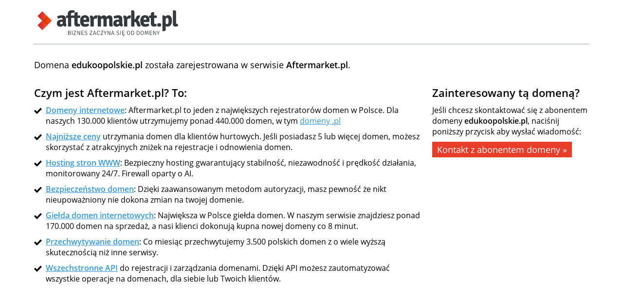

--- FILE ---
content_type: text/html; charset=UTF-8
request_url: http://edukoopolskie.pl/pl/aktualnosci-eduko/materialy-14.html
body_size: 4802
content:
<!doctype html>
<html>

<head>

<meta http-equiv="Content-Type" content="text/html; charset=utf-8">
<meta name="viewport" content="width=device-width,initial-scale=1">
<meta http-equiv="refresh" content="30; url=https://www.aftermarket.pl/?utm_source=parking_refresh&utm_medium=organic">

<title>Aftermarket.pl :: domena edukoopolskie.pl</title>

<link rel="shortcut icon" href="https://am-assets.pl/themes/light/img/favicon.ico"/>
<link rel="stylesheet" href="https://am-assets.pl/themes/shared/css/parking/font.css"/>
<link rel="stylesheet" href="https://am-assets.pl/themes/shared/css/parking/desktop.css?3" media="(min-width: 740px)"/>
<link rel="stylesheet" href="https://am-assets.pl/themes/shared/css/parking/mobile.css?3" media="(max-width: 739px)"/>

<script>
var url = 'https://t2918.am-track.pl/track.php';
var image = new Image();
image.src = url + "?track=d0dd1720544f5281b16ff3533a6da56e&ref=" + document.referrer;
</script>

</head>

<body>

<div id="part-top">
<div class="content">
<a href="https://www.aftermarket.pl/?utm_source=parking_click&utm_medium=organic" ping="https://t2918.am-track.pl/ping.php?source=parking&link=logo">
<img src="https://am-assets.pl/img/layout/logo1.svg" class="logo" alt="Giełda domen internetowych"/>
</a>
</div>
</div>

<div id="part-info">
<div class="content clearfix">
Domena <strong>edukoopolskie.pl</strong> została zarejestrowana w serwisie <strong>Aftermarket.pl</strong>.
</div>
</div>

<div id="part-details">
<div class="content clearfix">

<div class="right">

<h3>
Zainteresowany tą domeną?
</h3>

<p>
Jeśli chcesz skontaktować się z abonentem domeny <strong>edukoopolskie.pl</strong>, 
naciśnij poniższy przycisk aby wysłać wiadomość:
</p>

<a href="https://www.aftermarket.pl/Message/New/?domain=edukoopolskie.pl&type=domain&utm_source=domain_contact&utm_medium=organic" ping="https://t2918.am-track.pl/ping.php?source=parking&link=contact" rel="nofollow">
Kontakt z abonentem domeny &raquo;
</a>

</div>

<div class="left">

<h3>
Czym jest Aftermarket.pl? To:
</h3>

<p>
<a href="https://www.aftermarket.pl/domeny/?utm_source=parking_click&utm_medium=organic" ping="https://t2918.am-track.pl/ping.php?source=parking&link=domains">Domeny internetowe</a>:
Aftermarket.pl to jeden z największych rejestratorów domen w Polsce.
Dla naszych 130.000 klientów utrzymujemy ponad 440.000 domen, w tym <a href="https://www.aftermarket.pl/domeny/pl/?utm_source=parking_click&utm_medium=organic" ping="https://t2918.am-track.pl/ping.php?source=parking&link=tld" style="font-weight: normal">domeny .pl</a>
</p>

<p>
<a href="https://www.aftermarket.pl/cennik/?utm_source=parking_click&utm_medium=organic" ping="https://t2918.am-track.pl/ping.php?source=parking&link=pricing">Najniższe ceny</a>
utrzymania domen dla klientów hurtowych. 
Jeśli posiadasz 5 lub więcej domen,
możesz skorzystać z atrakcyjnych zniżek na rejestracje i odnowienia domen.
</p>

<p>
<a href="https://www.aftermarket.pl/hosting/?utm_source=parking_click&utm_medium=organic" ping="https://t2918.am-track.pl/ping.php?source=parking&link=hosting">Hosting stron WWW</a>:
Bezpieczny hosting gwarantujący stabilność, niezawodność i prędkość działania, monitorowany 24/7. Firewall oparty o AI.
</p>

<p>
<a href="https://www.aftermarket.pl/pomoc/pl/konto/autoryzacja/na_czym_polega_autoryzacja_operacji.htm?utm_source=parking_click&utm_medium=organic" ping="https://t2918.am-track.pl/ping.php?source=parking&link=security">Bezpieczeństwo domen</a>:
Dzięki zaawansowanym metodom autoryzacji,
masz pewność że nikt nieupoważniony nie dokona zmian na twojej domenie.
</p>

<p>
<a href="https://www.aftermarket.pl/gielda/?utm_source=parking_click&utm_medium=organic" ping="https://t2918.am-track.pl/ping.php?source=parking&link=market">Giełda domen internetowych</a>:
Największa w Polsce giełda domen. 
W naszym serwisie znajdziesz ponad 170.000 domen na sprzedaż,
a nasi klienci dokonują kupna nowej domeny co 8 minut.
</p>

<p>
<a href="https://www.aftermarket.pl/przechwyc/?utm_source=parking_click&utm_medium=organic" ping="https://t2918.am-track.pl/ping.php?source=parking&link=catch">Przechwytywanie domen</a>:
Co miesiąc przechwytujemy 3.500 polskich domen
z o wiele wyższą skutecznością niż inne serwisy.
</p>

<p>
<a href="https://json.aftermarket.pl/" ping="https://t2918.am-track.pl/ping.php?source=parking&link=api">Wszechstronne API</a> do rejestracji i zarządzania domenami.
Dzięki API możesz zautomatyzować wszystkie operacje na domenach,
dla siebie lub Twoich klientów.
</p>

<a style="opacity:0" href="http://w3.warzywne.pl/" rel="nofollow">Wordpress Honeytrap</a>
<a style="opacity:0" href="mailto:janusz@037.pl" rel="nofollow">janusz@037.pl</a>

</div>

</div>
</div>

</body>
</html>
